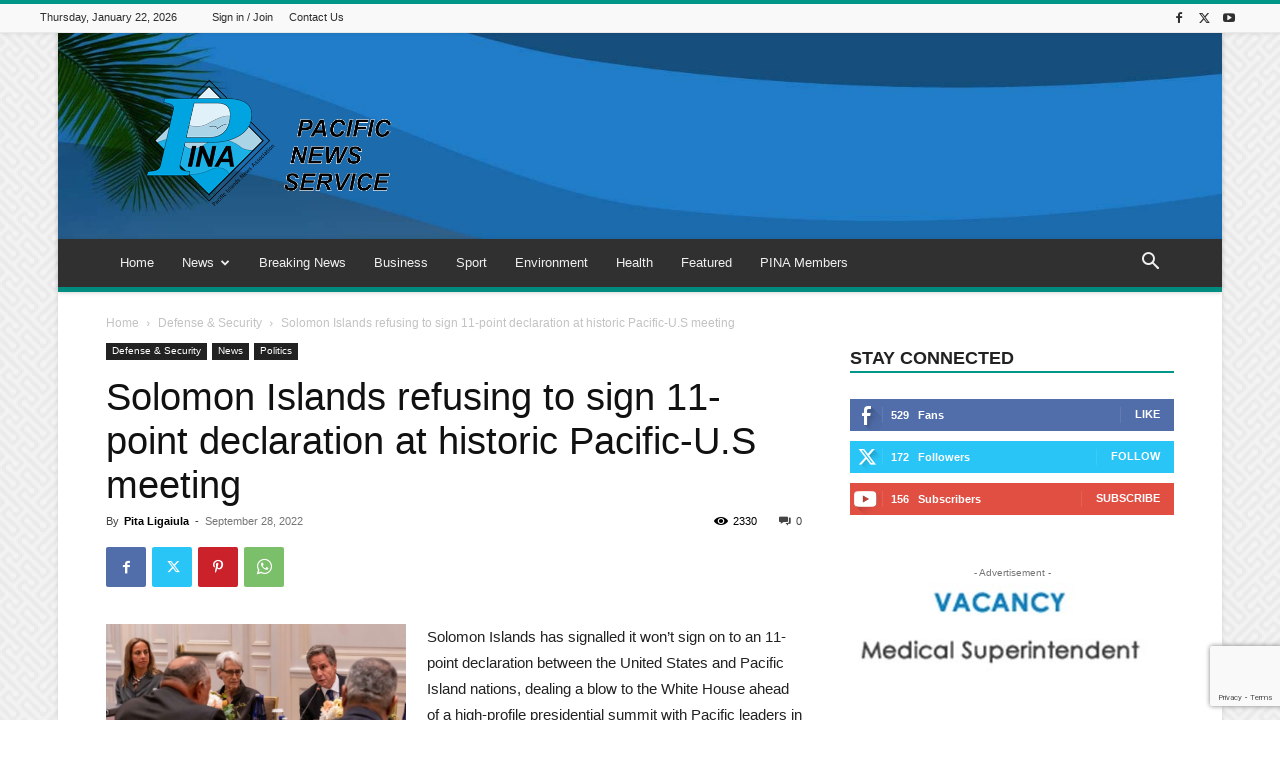

--- FILE ---
content_type: text/html; charset=UTF-8
request_url: https://pina.com.fj/?_dnid=408&t=1619807756
body_size: 1185
content:
<!doctype html><html><head><meta http-equiv="Content-Type" content="text/html; charset=UTF-8" /><script type="text/javascript" src="https://pina.com.fj/wp-includes/js/jquery/jquery.js"></script><script type="text/javascript" src="https://pina.com.fj/wp-content/plugins/angwp/assets/dev/js/advertising.js"></script><script type="text/javascript">
					/* <![CDATA[ */
					var _adn_ = {"ajaxurl":"https://pina.com.fj/wp-admin/admin-ajax.php"};
					/* ]]> */
					</script><script type="text/javascript" src="https://pina.com.fj/wp-content/plugins/angwp/assets/dist/angwp.bundle.js"></script><script type="text/javascript" src="https://pina.com.fj/wp-content/plugins/angwp/assets/js/embed/iframeResizer.contentWindow.min.js"></script><link rel="stylesheet" href="https://pina.com.fj/wp-content/plugins/angwp/assets/dist/angwp.bundle.js.css" media="all" /><style type="text/css">body{ margin:0; padding:0;  }</style><title>ADNING - Revolutionary Ad Manager for Wordpress</title></head><body><div class="angwp_408 _ning_outer ang_zone_408 _ning_jss_zone _align_center" style="max-width:300px;width:100%;overflow:hidden;height:inherit;"><div class="_ning_label _left" style=""></div><div id="_ning_zone_408_1732516456" class="_ning_zone_inner" style="width:300px; height:100px;position:relative;"><div u="slides" style="position:absolute; overflow:hidden; left:0px; top:0px;width:300px; height:100px;"><div class="slide_1 slide" idle="5000"><div class="angwp_412 _ning_cont _ning_hidden _align_center" data-size="custom" data-bid="412" data-aid="408" style="max-width:300px; width:100%;height:inherit;"><div class="_ning_inner" style=""><a href="https://pina.com.fj?_dnlink=412&aid=408&t=1769096541" class="strack_cli _ning_link" target="_blank">&nbsp;</a><div class="_ning_elmt"><img src="https://pina.com.fj/wp-content/uploads/angwp/items/412/advert-vacancy-medical-superintendant.jpg" /></div></div></div><div class="clear"></div></div><div class="slide_2 slide" idle="5000"><div class="angwp_413 _ning_cont _ning_hidden _align_center" data-size="300x100" data-bid="413" data-aid="408" style="max-width:300px; width:100%;height:inherit;"><div class="_ning_inner" style=""><a href="https://pina.com.fj?_dnlink=413&aid=408&t=1769096541" class="strack_cli _ning_link" target="_blank">&nbsp;</a><div class="_ning_elmt"><img src="https://pina.com.fj/wp-content/uploads/2020/03/v_v_a2.png" /></div></div></div><div class="clear"></div></div></div></div></div><div class="clear"></div>
<!-- Ads on this site are served by Adning v1.6.2 - adning.com -->
<script>jQuery(document).ready(function($){var options_408_1732516456 = {$ArrowKeyNavigation:false,$DragOrientation:0,};var _SlideshowTransitions_408_1732516456 = [];options_408_1732516456.$AutoPlay = 1;options_408_1732516456.$ArrowKeyNavigation = false;options_408_1732516456.$DragOrientation = 0;options_408_1732516456.$SlideshowOptions = {$Class:$JssorSlideshowRunner$,$Transitions:_SlideshowTransitions_408_1732516456,$TransitionsOrder:1,$ShowLink:true};function Slider_408_1732516456_ParkEventHandler(slideIndex, fromIndex)
							{
								var slide_num = slideIndex+1;
								$("#_ning_zone_408_1732516456").find(".slide").parent().removeClass("activeSlide");
								$("#_ning_zone_408_1732516456").find(".slide_"+slide_num).parent().addClass("activeSlide");
								$("#_ning_zone_408_1732516456").find(".slide").removeClass("active");
								$("#_ning_zone_408_1732516456").find(".slide_"+slide_num).addClass("active");
							}if( $("#_ning_zone_408_1732516456").length ){var _ning_slider_408_1732516456 = new $JssorSlider$('_ning_zone_408_1732516456', options_408_1732516456);_ning_slider_408_1732516456.$On($JssorSlider$.$EVT_PARK, Slider_408_1732516456_ParkEventHandler);}ScaleSlider();function ScaleSlider() {var parentWidth = $('#_ning_zone_408_1732516456').parent().width();if(parentWidth){if( typeof _ning_slider_408_1732516456 !== "undefined" ){_ning_slider_408_1732516456.$ScaleWidth(parentWidth);}}else{window.setTimeout(ScaleSlider, 30);}$("._ning_cont").ningResponsive();}$(window).bind("load", ScaleSlider);$(window).bind("resize", ScaleSlider);$(window).bind("orientationchange", ScaleSlider);});</script><style></style><!-- / Adning. -->

</body></html>
<!-- Dynamic page generated in 0.502 seconds. -->
<!-- Cached page generated by WP-Super-Cache on 2026-01-22 15:42:21 -->


--- FILE ---
content_type: text/html; charset=utf-8
request_url: https://www.google.com/recaptcha/api2/anchor?ar=1&k=6Le2hiYbAAAAAHrVBJFsnLTS-eyMlFu71rklXhcV&co=aHR0cHM6Ly9waW5hLmNvbS5majo0NDM.&hl=en&v=PoyoqOPhxBO7pBk68S4YbpHZ&size=invisible&anchor-ms=20000&execute-ms=30000&cb=pcwalys4b83q
body_size: 48330
content:
<!DOCTYPE HTML><html dir="ltr" lang="en"><head><meta http-equiv="Content-Type" content="text/html; charset=UTF-8">
<meta http-equiv="X-UA-Compatible" content="IE=edge">
<title>reCAPTCHA</title>
<style type="text/css">
/* cyrillic-ext */
@font-face {
  font-family: 'Roboto';
  font-style: normal;
  font-weight: 400;
  font-stretch: 100%;
  src: url(//fonts.gstatic.com/s/roboto/v48/KFO7CnqEu92Fr1ME7kSn66aGLdTylUAMa3GUBHMdazTgWw.woff2) format('woff2');
  unicode-range: U+0460-052F, U+1C80-1C8A, U+20B4, U+2DE0-2DFF, U+A640-A69F, U+FE2E-FE2F;
}
/* cyrillic */
@font-face {
  font-family: 'Roboto';
  font-style: normal;
  font-weight: 400;
  font-stretch: 100%;
  src: url(//fonts.gstatic.com/s/roboto/v48/KFO7CnqEu92Fr1ME7kSn66aGLdTylUAMa3iUBHMdazTgWw.woff2) format('woff2');
  unicode-range: U+0301, U+0400-045F, U+0490-0491, U+04B0-04B1, U+2116;
}
/* greek-ext */
@font-face {
  font-family: 'Roboto';
  font-style: normal;
  font-weight: 400;
  font-stretch: 100%;
  src: url(//fonts.gstatic.com/s/roboto/v48/KFO7CnqEu92Fr1ME7kSn66aGLdTylUAMa3CUBHMdazTgWw.woff2) format('woff2');
  unicode-range: U+1F00-1FFF;
}
/* greek */
@font-face {
  font-family: 'Roboto';
  font-style: normal;
  font-weight: 400;
  font-stretch: 100%;
  src: url(//fonts.gstatic.com/s/roboto/v48/KFO7CnqEu92Fr1ME7kSn66aGLdTylUAMa3-UBHMdazTgWw.woff2) format('woff2');
  unicode-range: U+0370-0377, U+037A-037F, U+0384-038A, U+038C, U+038E-03A1, U+03A3-03FF;
}
/* math */
@font-face {
  font-family: 'Roboto';
  font-style: normal;
  font-weight: 400;
  font-stretch: 100%;
  src: url(//fonts.gstatic.com/s/roboto/v48/KFO7CnqEu92Fr1ME7kSn66aGLdTylUAMawCUBHMdazTgWw.woff2) format('woff2');
  unicode-range: U+0302-0303, U+0305, U+0307-0308, U+0310, U+0312, U+0315, U+031A, U+0326-0327, U+032C, U+032F-0330, U+0332-0333, U+0338, U+033A, U+0346, U+034D, U+0391-03A1, U+03A3-03A9, U+03B1-03C9, U+03D1, U+03D5-03D6, U+03F0-03F1, U+03F4-03F5, U+2016-2017, U+2034-2038, U+203C, U+2040, U+2043, U+2047, U+2050, U+2057, U+205F, U+2070-2071, U+2074-208E, U+2090-209C, U+20D0-20DC, U+20E1, U+20E5-20EF, U+2100-2112, U+2114-2115, U+2117-2121, U+2123-214F, U+2190, U+2192, U+2194-21AE, U+21B0-21E5, U+21F1-21F2, U+21F4-2211, U+2213-2214, U+2216-22FF, U+2308-230B, U+2310, U+2319, U+231C-2321, U+2336-237A, U+237C, U+2395, U+239B-23B7, U+23D0, U+23DC-23E1, U+2474-2475, U+25AF, U+25B3, U+25B7, U+25BD, U+25C1, U+25CA, U+25CC, U+25FB, U+266D-266F, U+27C0-27FF, U+2900-2AFF, U+2B0E-2B11, U+2B30-2B4C, U+2BFE, U+3030, U+FF5B, U+FF5D, U+1D400-1D7FF, U+1EE00-1EEFF;
}
/* symbols */
@font-face {
  font-family: 'Roboto';
  font-style: normal;
  font-weight: 400;
  font-stretch: 100%;
  src: url(//fonts.gstatic.com/s/roboto/v48/KFO7CnqEu92Fr1ME7kSn66aGLdTylUAMaxKUBHMdazTgWw.woff2) format('woff2');
  unicode-range: U+0001-000C, U+000E-001F, U+007F-009F, U+20DD-20E0, U+20E2-20E4, U+2150-218F, U+2190, U+2192, U+2194-2199, U+21AF, U+21E6-21F0, U+21F3, U+2218-2219, U+2299, U+22C4-22C6, U+2300-243F, U+2440-244A, U+2460-24FF, U+25A0-27BF, U+2800-28FF, U+2921-2922, U+2981, U+29BF, U+29EB, U+2B00-2BFF, U+4DC0-4DFF, U+FFF9-FFFB, U+10140-1018E, U+10190-1019C, U+101A0, U+101D0-101FD, U+102E0-102FB, U+10E60-10E7E, U+1D2C0-1D2D3, U+1D2E0-1D37F, U+1F000-1F0FF, U+1F100-1F1AD, U+1F1E6-1F1FF, U+1F30D-1F30F, U+1F315, U+1F31C, U+1F31E, U+1F320-1F32C, U+1F336, U+1F378, U+1F37D, U+1F382, U+1F393-1F39F, U+1F3A7-1F3A8, U+1F3AC-1F3AF, U+1F3C2, U+1F3C4-1F3C6, U+1F3CA-1F3CE, U+1F3D4-1F3E0, U+1F3ED, U+1F3F1-1F3F3, U+1F3F5-1F3F7, U+1F408, U+1F415, U+1F41F, U+1F426, U+1F43F, U+1F441-1F442, U+1F444, U+1F446-1F449, U+1F44C-1F44E, U+1F453, U+1F46A, U+1F47D, U+1F4A3, U+1F4B0, U+1F4B3, U+1F4B9, U+1F4BB, U+1F4BF, U+1F4C8-1F4CB, U+1F4D6, U+1F4DA, U+1F4DF, U+1F4E3-1F4E6, U+1F4EA-1F4ED, U+1F4F7, U+1F4F9-1F4FB, U+1F4FD-1F4FE, U+1F503, U+1F507-1F50B, U+1F50D, U+1F512-1F513, U+1F53E-1F54A, U+1F54F-1F5FA, U+1F610, U+1F650-1F67F, U+1F687, U+1F68D, U+1F691, U+1F694, U+1F698, U+1F6AD, U+1F6B2, U+1F6B9-1F6BA, U+1F6BC, U+1F6C6-1F6CF, U+1F6D3-1F6D7, U+1F6E0-1F6EA, U+1F6F0-1F6F3, U+1F6F7-1F6FC, U+1F700-1F7FF, U+1F800-1F80B, U+1F810-1F847, U+1F850-1F859, U+1F860-1F887, U+1F890-1F8AD, U+1F8B0-1F8BB, U+1F8C0-1F8C1, U+1F900-1F90B, U+1F93B, U+1F946, U+1F984, U+1F996, U+1F9E9, U+1FA00-1FA6F, U+1FA70-1FA7C, U+1FA80-1FA89, U+1FA8F-1FAC6, U+1FACE-1FADC, U+1FADF-1FAE9, U+1FAF0-1FAF8, U+1FB00-1FBFF;
}
/* vietnamese */
@font-face {
  font-family: 'Roboto';
  font-style: normal;
  font-weight: 400;
  font-stretch: 100%;
  src: url(//fonts.gstatic.com/s/roboto/v48/KFO7CnqEu92Fr1ME7kSn66aGLdTylUAMa3OUBHMdazTgWw.woff2) format('woff2');
  unicode-range: U+0102-0103, U+0110-0111, U+0128-0129, U+0168-0169, U+01A0-01A1, U+01AF-01B0, U+0300-0301, U+0303-0304, U+0308-0309, U+0323, U+0329, U+1EA0-1EF9, U+20AB;
}
/* latin-ext */
@font-face {
  font-family: 'Roboto';
  font-style: normal;
  font-weight: 400;
  font-stretch: 100%;
  src: url(//fonts.gstatic.com/s/roboto/v48/KFO7CnqEu92Fr1ME7kSn66aGLdTylUAMa3KUBHMdazTgWw.woff2) format('woff2');
  unicode-range: U+0100-02BA, U+02BD-02C5, U+02C7-02CC, U+02CE-02D7, U+02DD-02FF, U+0304, U+0308, U+0329, U+1D00-1DBF, U+1E00-1E9F, U+1EF2-1EFF, U+2020, U+20A0-20AB, U+20AD-20C0, U+2113, U+2C60-2C7F, U+A720-A7FF;
}
/* latin */
@font-face {
  font-family: 'Roboto';
  font-style: normal;
  font-weight: 400;
  font-stretch: 100%;
  src: url(//fonts.gstatic.com/s/roboto/v48/KFO7CnqEu92Fr1ME7kSn66aGLdTylUAMa3yUBHMdazQ.woff2) format('woff2');
  unicode-range: U+0000-00FF, U+0131, U+0152-0153, U+02BB-02BC, U+02C6, U+02DA, U+02DC, U+0304, U+0308, U+0329, U+2000-206F, U+20AC, U+2122, U+2191, U+2193, U+2212, U+2215, U+FEFF, U+FFFD;
}
/* cyrillic-ext */
@font-face {
  font-family: 'Roboto';
  font-style: normal;
  font-weight: 500;
  font-stretch: 100%;
  src: url(//fonts.gstatic.com/s/roboto/v48/KFO7CnqEu92Fr1ME7kSn66aGLdTylUAMa3GUBHMdazTgWw.woff2) format('woff2');
  unicode-range: U+0460-052F, U+1C80-1C8A, U+20B4, U+2DE0-2DFF, U+A640-A69F, U+FE2E-FE2F;
}
/* cyrillic */
@font-face {
  font-family: 'Roboto';
  font-style: normal;
  font-weight: 500;
  font-stretch: 100%;
  src: url(//fonts.gstatic.com/s/roboto/v48/KFO7CnqEu92Fr1ME7kSn66aGLdTylUAMa3iUBHMdazTgWw.woff2) format('woff2');
  unicode-range: U+0301, U+0400-045F, U+0490-0491, U+04B0-04B1, U+2116;
}
/* greek-ext */
@font-face {
  font-family: 'Roboto';
  font-style: normal;
  font-weight: 500;
  font-stretch: 100%;
  src: url(//fonts.gstatic.com/s/roboto/v48/KFO7CnqEu92Fr1ME7kSn66aGLdTylUAMa3CUBHMdazTgWw.woff2) format('woff2');
  unicode-range: U+1F00-1FFF;
}
/* greek */
@font-face {
  font-family: 'Roboto';
  font-style: normal;
  font-weight: 500;
  font-stretch: 100%;
  src: url(//fonts.gstatic.com/s/roboto/v48/KFO7CnqEu92Fr1ME7kSn66aGLdTylUAMa3-UBHMdazTgWw.woff2) format('woff2');
  unicode-range: U+0370-0377, U+037A-037F, U+0384-038A, U+038C, U+038E-03A1, U+03A3-03FF;
}
/* math */
@font-face {
  font-family: 'Roboto';
  font-style: normal;
  font-weight: 500;
  font-stretch: 100%;
  src: url(//fonts.gstatic.com/s/roboto/v48/KFO7CnqEu92Fr1ME7kSn66aGLdTylUAMawCUBHMdazTgWw.woff2) format('woff2');
  unicode-range: U+0302-0303, U+0305, U+0307-0308, U+0310, U+0312, U+0315, U+031A, U+0326-0327, U+032C, U+032F-0330, U+0332-0333, U+0338, U+033A, U+0346, U+034D, U+0391-03A1, U+03A3-03A9, U+03B1-03C9, U+03D1, U+03D5-03D6, U+03F0-03F1, U+03F4-03F5, U+2016-2017, U+2034-2038, U+203C, U+2040, U+2043, U+2047, U+2050, U+2057, U+205F, U+2070-2071, U+2074-208E, U+2090-209C, U+20D0-20DC, U+20E1, U+20E5-20EF, U+2100-2112, U+2114-2115, U+2117-2121, U+2123-214F, U+2190, U+2192, U+2194-21AE, U+21B0-21E5, U+21F1-21F2, U+21F4-2211, U+2213-2214, U+2216-22FF, U+2308-230B, U+2310, U+2319, U+231C-2321, U+2336-237A, U+237C, U+2395, U+239B-23B7, U+23D0, U+23DC-23E1, U+2474-2475, U+25AF, U+25B3, U+25B7, U+25BD, U+25C1, U+25CA, U+25CC, U+25FB, U+266D-266F, U+27C0-27FF, U+2900-2AFF, U+2B0E-2B11, U+2B30-2B4C, U+2BFE, U+3030, U+FF5B, U+FF5D, U+1D400-1D7FF, U+1EE00-1EEFF;
}
/* symbols */
@font-face {
  font-family: 'Roboto';
  font-style: normal;
  font-weight: 500;
  font-stretch: 100%;
  src: url(//fonts.gstatic.com/s/roboto/v48/KFO7CnqEu92Fr1ME7kSn66aGLdTylUAMaxKUBHMdazTgWw.woff2) format('woff2');
  unicode-range: U+0001-000C, U+000E-001F, U+007F-009F, U+20DD-20E0, U+20E2-20E4, U+2150-218F, U+2190, U+2192, U+2194-2199, U+21AF, U+21E6-21F0, U+21F3, U+2218-2219, U+2299, U+22C4-22C6, U+2300-243F, U+2440-244A, U+2460-24FF, U+25A0-27BF, U+2800-28FF, U+2921-2922, U+2981, U+29BF, U+29EB, U+2B00-2BFF, U+4DC0-4DFF, U+FFF9-FFFB, U+10140-1018E, U+10190-1019C, U+101A0, U+101D0-101FD, U+102E0-102FB, U+10E60-10E7E, U+1D2C0-1D2D3, U+1D2E0-1D37F, U+1F000-1F0FF, U+1F100-1F1AD, U+1F1E6-1F1FF, U+1F30D-1F30F, U+1F315, U+1F31C, U+1F31E, U+1F320-1F32C, U+1F336, U+1F378, U+1F37D, U+1F382, U+1F393-1F39F, U+1F3A7-1F3A8, U+1F3AC-1F3AF, U+1F3C2, U+1F3C4-1F3C6, U+1F3CA-1F3CE, U+1F3D4-1F3E0, U+1F3ED, U+1F3F1-1F3F3, U+1F3F5-1F3F7, U+1F408, U+1F415, U+1F41F, U+1F426, U+1F43F, U+1F441-1F442, U+1F444, U+1F446-1F449, U+1F44C-1F44E, U+1F453, U+1F46A, U+1F47D, U+1F4A3, U+1F4B0, U+1F4B3, U+1F4B9, U+1F4BB, U+1F4BF, U+1F4C8-1F4CB, U+1F4D6, U+1F4DA, U+1F4DF, U+1F4E3-1F4E6, U+1F4EA-1F4ED, U+1F4F7, U+1F4F9-1F4FB, U+1F4FD-1F4FE, U+1F503, U+1F507-1F50B, U+1F50D, U+1F512-1F513, U+1F53E-1F54A, U+1F54F-1F5FA, U+1F610, U+1F650-1F67F, U+1F687, U+1F68D, U+1F691, U+1F694, U+1F698, U+1F6AD, U+1F6B2, U+1F6B9-1F6BA, U+1F6BC, U+1F6C6-1F6CF, U+1F6D3-1F6D7, U+1F6E0-1F6EA, U+1F6F0-1F6F3, U+1F6F7-1F6FC, U+1F700-1F7FF, U+1F800-1F80B, U+1F810-1F847, U+1F850-1F859, U+1F860-1F887, U+1F890-1F8AD, U+1F8B0-1F8BB, U+1F8C0-1F8C1, U+1F900-1F90B, U+1F93B, U+1F946, U+1F984, U+1F996, U+1F9E9, U+1FA00-1FA6F, U+1FA70-1FA7C, U+1FA80-1FA89, U+1FA8F-1FAC6, U+1FACE-1FADC, U+1FADF-1FAE9, U+1FAF0-1FAF8, U+1FB00-1FBFF;
}
/* vietnamese */
@font-face {
  font-family: 'Roboto';
  font-style: normal;
  font-weight: 500;
  font-stretch: 100%;
  src: url(//fonts.gstatic.com/s/roboto/v48/KFO7CnqEu92Fr1ME7kSn66aGLdTylUAMa3OUBHMdazTgWw.woff2) format('woff2');
  unicode-range: U+0102-0103, U+0110-0111, U+0128-0129, U+0168-0169, U+01A0-01A1, U+01AF-01B0, U+0300-0301, U+0303-0304, U+0308-0309, U+0323, U+0329, U+1EA0-1EF9, U+20AB;
}
/* latin-ext */
@font-face {
  font-family: 'Roboto';
  font-style: normal;
  font-weight: 500;
  font-stretch: 100%;
  src: url(//fonts.gstatic.com/s/roboto/v48/KFO7CnqEu92Fr1ME7kSn66aGLdTylUAMa3KUBHMdazTgWw.woff2) format('woff2');
  unicode-range: U+0100-02BA, U+02BD-02C5, U+02C7-02CC, U+02CE-02D7, U+02DD-02FF, U+0304, U+0308, U+0329, U+1D00-1DBF, U+1E00-1E9F, U+1EF2-1EFF, U+2020, U+20A0-20AB, U+20AD-20C0, U+2113, U+2C60-2C7F, U+A720-A7FF;
}
/* latin */
@font-face {
  font-family: 'Roboto';
  font-style: normal;
  font-weight: 500;
  font-stretch: 100%;
  src: url(//fonts.gstatic.com/s/roboto/v48/KFO7CnqEu92Fr1ME7kSn66aGLdTylUAMa3yUBHMdazQ.woff2) format('woff2');
  unicode-range: U+0000-00FF, U+0131, U+0152-0153, U+02BB-02BC, U+02C6, U+02DA, U+02DC, U+0304, U+0308, U+0329, U+2000-206F, U+20AC, U+2122, U+2191, U+2193, U+2212, U+2215, U+FEFF, U+FFFD;
}
/* cyrillic-ext */
@font-face {
  font-family: 'Roboto';
  font-style: normal;
  font-weight: 900;
  font-stretch: 100%;
  src: url(//fonts.gstatic.com/s/roboto/v48/KFO7CnqEu92Fr1ME7kSn66aGLdTylUAMa3GUBHMdazTgWw.woff2) format('woff2');
  unicode-range: U+0460-052F, U+1C80-1C8A, U+20B4, U+2DE0-2DFF, U+A640-A69F, U+FE2E-FE2F;
}
/* cyrillic */
@font-face {
  font-family: 'Roboto';
  font-style: normal;
  font-weight: 900;
  font-stretch: 100%;
  src: url(//fonts.gstatic.com/s/roboto/v48/KFO7CnqEu92Fr1ME7kSn66aGLdTylUAMa3iUBHMdazTgWw.woff2) format('woff2');
  unicode-range: U+0301, U+0400-045F, U+0490-0491, U+04B0-04B1, U+2116;
}
/* greek-ext */
@font-face {
  font-family: 'Roboto';
  font-style: normal;
  font-weight: 900;
  font-stretch: 100%;
  src: url(//fonts.gstatic.com/s/roboto/v48/KFO7CnqEu92Fr1ME7kSn66aGLdTylUAMa3CUBHMdazTgWw.woff2) format('woff2');
  unicode-range: U+1F00-1FFF;
}
/* greek */
@font-face {
  font-family: 'Roboto';
  font-style: normal;
  font-weight: 900;
  font-stretch: 100%;
  src: url(//fonts.gstatic.com/s/roboto/v48/KFO7CnqEu92Fr1ME7kSn66aGLdTylUAMa3-UBHMdazTgWw.woff2) format('woff2');
  unicode-range: U+0370-0377, U+037A-037F, U+0384-038A, U+038C, U+038E-03A1, U+03A3-03FF;
}
/* math */
@font-face {
  font-family: 'Roboto';
  font-style: normal;
  font-weight: 900;
  font-stretch: 100%;
  src: url(//fonts.gstatic.com/s/roboto/v48/KFO7CnqEu92Fr1ME7kSn66aGLdTylUAMawCUBHMdazTgWw.woff2) format('woff2');
  unicode-range: U+0302-0303, U+0305, U+0307-0308, U+0310, U+0312, U+0315, U+031A, U+0326-0327, U+032C, U+032F-0330, U+0332-0333, U+0338, U+033A, U+0346, U+034D, U+0391-03A1, U+03A3-03A9, U+03B1-03C9, U+03D1, U+03D5-03D6, U+03F0-03F1, U+03F4-03F5, U+2016-2017, U+2034-2038, U+203C, U+2040, U+2043, U+2047, U+2050, U+2057, U+205F, U+2070-2071, U+2074-208E, U+2090-209C, U+20D0-20DC, U+20E1, U+20E5-20EF, U+2100-2112, U+2114-2115, U+2117-2121, U+2123-214F, U+2190, U+2192, U+2194-21AE, U+21B0-21E5, U+21F1-21F2, U+21F4-2211, U+2213-2214, U+2216-22FF, U+2308-230B, U+2310, U+2319, U+231C-2321, U+2336-237A, U+237C, U+2395, U+239B-23B7, U+23D0, U+23DC-23E1, U+2474-2475, U+25AF, U+25B3, U+25B7, U+25BD, U+25C1, U+25CA, U+25CC, U+25FB, U+266D-266F, U+27C0-27FF, U+2900-2AFF, U+2B0E-2B11, U+2B30-2B4C, U+2BFE, U+3030, U+FF5B, U+FF5D, U+1D400-1D7FF, U+1EE00-1EEFF;
}
/* symbols */
@font-face {
  font-family: 'Roboto';
  font-style: normal;
  font-weight: 900;
  font-stretch: 100%;
  src: url(//fonts.gstatic.com/s/roboto/v48/KFO7CnqEu92Fr1ME7kSn66aGLdTylUAMaxKUBHMdazTgWw.woff2) format('woff2');
  unicode-range: U+0001-000C, U+000E-001F, U+007F-009F, U+20DD-20E0, U+20E2-20E4, U+2150-218F, U+2190, U+2192, U+2194-2199, U+21AF, U+21E6-21F0, U+21F3, U+2218-2219, U+2299, U+22C4-22C6, U+2300-243F, U+2440-244A, U+2460-24FF, U+25A0-27BF, U+2800-28FF, U+2921-2922, U+2981, U+29BF, U+29EB, U+2B00-2BFF, U+4DC0-4DFF, U+FFF9-FFFB, U+10140-1018E, U+10190-1019C, U+101A0, U+101D0-101FD, U+102E0-102FB, U+10E60-10E7E, U+1D2C0-1D2D3, U+1D2E0-1D37F, U+1F000-1F0FF, U+1F100-1F1AD, U+1F1E6-1F1FF, U+1F30D-1F30F, U+1F315, U+1F31C, U+1F31E, U+1F320-1F32C, U+1F336, U+1F378, U+1F37D, U+1F382, U+1F393-1F39F, U+1F3A7-1F3A8, U+1F3AC-1F3AF, U+1F3C2, U+1F3C4-1F3C6, U+1F3CA-1F3CE, U+1F3D4-1F3E0, U+1F3ED, U+1F3F1-1F3F3, U+1F3F5-1F3F7, U+1F408, U+1F415, U+1F41F, U+1F426, U+1F43F, U+1F441-1F442, U+1F444, U+1F446-1F449, U+1F44C-1F44E, U+1F453, U+1F46A, U+1F47D, U+1F4A3, U+1F4B0, U+1F4B3, U+1F4B9, U+1F4BB, U+1F4BF, U+1F4C8-1F4CB, U+1F4D6, U+1F4DA, U+1F4DF, U+1F4E3-1F4E6, U+1F4EA-1F4ED, U+1F4F7, U+1F4F9-1F4FB, U+1F4FD-1F4FE, U+1F503, U+1F507-1F50B, U+1F50D, U+1F512-1F513, U+1F53E-1F54A, U+1F54F-1F5FA, U+1F610, U+1F650-1F67F, U+1F687, U+1F68D, U+1F691, U+1F694, U+1F698, U+1F6AD, U+1F6B2, U+1F6B9-1F6BA, U+1F6BC, U+1F6C6-1F6CF, U+1F6D3-1F6D7, U+1F6E0-1F6EA, U+1F6F0-1F6F3, U+1F6F7-1F6FC, U+1F700-1F7FF, U+1F800-1F80B, U+1F810-1F847, U+1F850-1F859, U+1F860-1F887, U+1F890-1F8AD, U+1F8B0-1F8BB, U+1F8C0-1F8C1, U+1F900-1F90B, U+1F93B, U+1F946, U+1F984, U+1F996, U+1F9E9, U+1FA00-1FA6F, U+1FA70-1FA7C, U+1FA80-1FA89, U+1FA8F-1FAC6, U+1FACE-1FADC, U+1FADF-1FAE9, U+1FAF0-1FAF8, U+1FB00-1FBFF;
}
/* vietnamese */
@font-face {
  font-family: 'Roboto';
  font-style: normal;
  font-weight: 900;
  font-stretch: 100%;
  src: url(//fonts.gstatic.com/s/roboto/v48/KFO7CnqEu92Fr1ME7kSn66aGLdTylUAMa3OUBHMdazTgWw.woff2) format('woff2');
  unicode-range: U+0102-0103, U+0110-0111, U+0128-0129, U+0168-0169, U+01A0-01A1, U+01AF-01B0, U+0300-0301, U+0303-0304, U+0308-0309, U+0323, U+0329, U+1EA0-1EF9, U+20AB;
}
/* latin-ext */
@font-face {
  font-family: 'Roboto';
  font-style: normal;
  font-weight: 900;
  font-stretch: 100%;
  src: url(//fonts.gstatic.com/s/roboto/v48/KFO7CnqEu92Fr1ME7kSn66aGLdTylUAMa3KUBHMdazTgWw.woff2) format('woff2');
  unicode-range: U+0100-02BA, U+02BD-02C5, U+02C7-02CC, U+02CE-02D7, U+02DD-02FF, U+0304, U+0308, U+0329, U+1D00-1DBF, U+1E00-1E9F, U+1EF2-1EFF, U+2020, U+20A0-20AB, U+20AD-20C0, U+2113, U+2C60-2C7F, U+A720-A7FF;
}
/* latin */
@font-face {
  font-family: 'Roboto';
  font-style: normal;
  font-weight: 900;
  font-stretch: 100%;
  src: url(//fonts.gstatic.com/s/roboto/v48/KFO7CnqEu92Fr1ME7kSn66aGLdTylUAMa3yUBHMdazQ.woff2) format('woff2');
  unicode-range: U+0000-00FF, U+0131, U+0152-0153, U+02BB-02BC, U+02C6, U+02DA, U+02DC, U+0304, U+0308, U+0329, U+2000-206F, U+20AC, U+2122, U+2191, U+2193, U+2212, U+2215, U+FEFF, U+FFFD;
}

</style>
<link rel="stylesheet" type="text/css" href="https://www.gstatic.com/recaptcha/releases/PoyoqOPhxBO7pBk68S4YbpHZ/styles__ltr.css">
<script nonce="qnjf5f2tMZdzjj9OubKN_g" type="text/javascript">window['__recaptcha_api'] = 'https://www.google.com/recaptcha/api2/';</script>
<script type="text/javascript" src="https://www.gstatic.com/recaptcha/releases/PoyoqOPhxBO7pBk68S4YbpHZ/recaptcha__en.js" nonce="qnjf5f2tMZdzjj9OubKN_g">
      
    </script></head>
<body><div id="rc-anchor-alert" class="rc-anchor-alert"></div>
<input type="hidden" id="recaptcha-token" value="[base64]">
<script type="text/javascript" nonce="qnjf5f2tMZdzjj9OubKN_g">
      recaptcha.anchor.Main.init("[\x22ainput\x22,[\x22bgdata\x22,\x22\x22,\[base64]/[base64]/[base64]/[base64]/[base64]/[base64]/KGcoTywyNTMsTy5PKSxVRyhPLEMpKTpnKE8sMjUzLEMpLE8pKSxsKSksTykpfSxieT1mdW5jdGlvbihDLE8sdSxsKXtmb3IobD0odT1SKEMpLDApO08+MDtPLS0pbD1sPDw4fFooQyk7ZyhDLHUsbCl9LFVHPWZ1bmN0aW9uKEMsTyl7Qy5pLmxlbmd0aD4xMDQ/[base64]/[base64]/[base64]/[base64]/[base64]/[base64]/[base64]\\u003d\x22,\[base64]\\u003d\\u003d\x22,\x22woLCtGTDj8KnA8OxfcKCS8OpwqvDgsKuQ8O6wpzCtMOMaMOTw7DDgMKLHxDDkSXDkEPDlxpwZhUUwrjDrTPCtMO4w6DCr8OlwpRbKsKDwpJMDzhVwqdpw5RowrrDh1Q0wqLCixk3H8Onwp7CpMKzcVzCssOWMMOKCMKjKBkuRnPCosKQbcKcwop/w7XCig0swp4tw53CpsK0VW1sei8KwprDsxvCt2vCoEvDjMO8N8Klw6LDiAbDjsKQfjjDiRRVw4gnScKCwpnDgcOJB8Oywr/CqMKxO2XCjmzCkA3CtHjDrhkgw5I4WcOwTcK0w5QuR8K3wq3CqcKtw4wLAXTDgsOHFm9HN8OZQMOJSCvCuGnClsOZw4AHKU7CvSF+woY8BcOzeHBnwqXCocOFE8K3wrTCsD9HB8KTTGkVTsKLQjDDjcKjd3rDmMKbwrVNZ8Khw7DDtcOPL2cHWBPDmVk/X8KBYAzCmsOJwrPCtsOOCsKkw4t9cMKbY8KbSWMwFiDDvDNBw70iwrnDs8OFAcO6fcONUXNeZhbCtyAdwqbChGnDqSlMeV07w5h7RsKzw4VnQwjCqcO0e8KwfsOpLMKDd2lYbCfDu1TDqcOkVMK6c8OKw7vCox7CrsKZXiQdNFbCj8KZbRYCMnoAN8Kvw63DjR/[base64]/DqMOTw4lYSQXDmcObw5vDhihBWcO9woNOw6JGw6MBwrfCrGsWTTTDkFTDo8Oga8OiwolTwrDDuMO6wqPDq8ONAF9qWn/[base64]/CpsK1G8O7V8KiwrrCj3zDhjNow4nCssOBw58swolVw5fCgcO7VA7DultdJ0LCnzTCgErCqGJ2KDfCjsKyAT5aw5fCom3DqsOtNcKHCDZ7WMO5acK/[base64]/wr9fwqvDmRTDpz8Qw6oVw6ESw7PDh3Zwwrc3A8K4SzdyYg3DosOJTy/CgMObwp1DwoVpw4PDscOYw7gQb8Oaw7I0TwHDqcKEw4ALwq8IXcOswpd0A8KvwoXCsmPDl3/ClMKRwrQET0Ecw5BOd8KCRVQvwrgSMMKDwobCklJ+LsKIVsKsQMKdP8OcCwPDjnHDisK1asKLNmN3w7Z3fxvCvsKIwpoTD8KAPsKcwo/Dji3CjkzDhCppUcOFYMKOwpnDp3XCuDxNXxDDkxAZw41Uw7tDw7PCsj/ChcOucjjCjcOPw7JNIMKrw7HCp2/CrsKNw6cAw7NYCcO/PcKBHcKTfcOqB8KgRhXCkUDCjMKmw6nDmXDDsgoGw4cPBm3Do8Kpw6nDsMOAdw/[base64]/DpyHDqx0iwqnDv0Z+d0vDslpAQh0sw47CjcKxw68qw6nCisOsOsOoGMK9BcKPO1JQw57DnjrCqi3DkSzClW3CqcKVIcOKcVEzL15kDsO2w7VHw7RAVcKPwr3DlkcHPxcjw5HCtzEjVD/CmS4TwpTCrzIsNsKSaMKZwp7DgmFrwosew57CtMKSwq7Cmyg/wo9dw4dxwrjDkj5kw7gwKwIqwpocHMOtw6bDg2A/w44UHcOwwovCrcOGwovClkZyYmkhLivCucKfRj/DmT9qU8OtDcO8wqcKw47DmsKmDG1yZ8KrWcOyacOEw6U2wqvDlMOIMMKTL8OWw6pAdRJRw7M9wpdkXzkjI33Cg8KIUmPDhcKVwoLCtTvDmMKrwqfDpT8veSQrw5XDj8OnO3c4w5RhCg4JKj/DmiMMwoPCiMO0Nn8VbkU0w43DvSXClxrCoMK+w53DkhFiw6NCw6QcIcOrw4LDtG1HwpQMPktPw7ENfsOICh/DgwQRw4wzw5fCuG9JAThbwpIrLsOeM2t1FsK7Y8K9AFVAw4LDgcKTwpwrOUXCpmTCo1DDgwhLKhfDsCvCsMK1f8OZw7A2Fy4ZwpdnIwrDlXxOezpTLSEzLT04woFIw7BSw5wkF8KYC8Kzc1nClB1MEivCqMOTwpTDksOIwpFhdsOrAHPCj37Dnmx/[base64]/CgcOJw5dQC8Kgw594wrLCqjfDosOefQrDs3YTbU7CjsOFeMK7w6s6w7TDrMOlw6/[base64]/DrR4Xw4woGMK7woY7wo8WfmrCtsKNw6AwwrTDkBbCn3hQNF7CrMOMKAAKwqkAwrQwTRXDhg/DhsKWw6YEw5nDrUQFw4cDwq5oJnHCrMKUwr4hw5oQwrRswopJw6RgwqoRXQA8wqPDvS3DucKNwrTDi2UDRMKEw7rDhsKoMXNSPSjCjcK7RjnDosOpTsObwrDDoz1lBsK3wpotHcKiw7NbU8KRI8KKUylRw7vDlMK8woXCqkkzwop1wrjCjn/DucOdfEM3wpJZw69DXDnDq8OtKVHCrTBSwoZPw7AeasO3QjYIw5HCr8KoLcKFw6Brw69PfBkDXDTDjX0IP8OqQxfDvcOPfsK/SU0JD8OGE8OYw63CmjHDl8OEwrM0woxnIkBCw4/[base64]/DosOuwozDgsKwHXNvwrHDu8ObwpFRw63Cq8OYwo3Dl8KhKmrDnmvDujDDsgPCjcOxAFTDtCg2ZMKKw7pTEcOjQcOxw7s/w5TDrX/[base64]/CqcKjaUPCrcOaQRNoIHI8worCjMKpY8KpAzLCs8OJCAhbXB0Gw7w0TMKOwoXCvcOGwoRkf8OTP29JwrrCgDx6e8KVwrTCpn08UyxMw4PDmsOCAsOyw6/[base64]/[base64]/Cq8Odwpp0SCBrHMOTw45BwqbCqMOgT8O3HsOww4HCosOAOVo/wrHCgcKgHcKLd8KcwrvCssOUw6RMFEYiRsKveRF/Yn8hwrrCmMKNWnNTc3tKAcKjwrNOw65pw4MOwqgHw4PCm1gSJcOUw7wfcMO/wpHDoCJpw5rCmSnCq8ORS1zCqcK3QC48w75Swol9w5V3ZMKyfMKlO3TCh8OcOsKycS0jWMOHwrQZw6ZGPcOAZGVzwrnClXEwLcKpN1nDtnXDpcKlw5nCk35rTsKwM8KHfy3DqcOCMSbClMKBe3DClMKPaT/DkMK8BS7ChDLDsiLCiRvCgnfDgTMBwrrCrsOtZcOmw7wgwqR5w4XCpMKpN2t1IQZxwqbDp8Kmw70pwpPCuErCpDonKkjCqsKfXBLDl8K7BWTDm8KcXVnDvS3DscOEJS7CiyHDgMKLwppsUMO0GV1Jw5hQw5HCocKqw4JOJwkpw6LCu8K/[base64]/[base64]/CpsK/BCMmwoTDqXdKEAzDosKSw63CmcOIw5DCm8K7w7/DrMKmwrl+VjLCvMOTAyYSB8OywpMGw4nDp8KKw6TDtRPCl8K5wrrCvcOcwqAmTsOeDHXDk8O0c8O3f8KFw4LDvw8WwpQPwrN3C8KwIgDDqsKew6zCpE7DrsOSwo/ChsOdQhYNw6DCucKWwrrDvWNHwqJ/bsKLw6wPCcOUwoRfwp5AVVAAZFLDthZDeHR9w7t8wpvDpcKxwq3Dti9Jw5Ftw68TMHs3wpPDtMOVU8OKG8KSXMKzeEQJwopkw7LDnV7Dty/CmTYcGcKFw71vK8O/w7dsw7/Dv17Dg2gJwpPCgcK3w5DCl8O3LsOPwpPDhMKGwrdoecKldjZUwpPClsONwoHCgXQMHxQhGMKsOG7ClcKWTS/DiMK/w7zDssKlw53CkMOaVcOVw53DgcOmc8KXRcKOw4kgNEjDpUFHdsOiw47Dl8K3RcOmaMO0w4UQXkDCvzTDui5OClJ1UgZJOVEhw74Zw5sowqvCicKlDcKxw4nCu3xWBn8PTcKXbiLDucOww6LDlMK+Kl/CtMOqc2PDtMKBXXLDlzs3wp/DtF1jwq/DrXAcBjHCmMKnc14XNBxswq/Ct0sVIDwMwpRPKcO4wrAKUcOxwqgQw5gocsOuwqDDnH4/wrfDq0TChMODKWTDocKhXcOTQMKGwqPCh8KmKmokw7vDnCxbJcKJwoglQRfDokkNw65PHV4Rw7HCh2wHwrLDp8OhDMK3wp7DmXDDu2siw5/CkAdzdiNGH1HDqm1WIcOpVQXDuMO9wrlWRQlGwqwJwrw2FVHCpsKJb2FGNSsCwofCmcKoEAzChmjDp0EKdsKVc8KRw4AgwoXCp8Ocw5/CgMO2w4sqQ8KNwrlXL8K+w6/[base64]/DkMKIw4swWzPCjVF5w77DoC0GOR3Do2dnVMOAwoxNNMOzdAR9w4/CtMKCw7HDrcOjw7rDv1DDn8OMwpDCuFPDjMOhw4HCq8KXw4laOhfDhsOXw7/[base64]/CpcKUSX8zw5/DnsOgeiPCm8KgfsKJwpo0XMOfw78ZZ2VhezUBw5/DpsOKIMKXw5LDlMKhecOXw5IXNMOjFhHCq1/[base64]/CjMOwwrg1wozDtMKFF8OZw55pw5dNfy4UJCoDwp/CgMKJLwbDosKjb8KFIcK5Li7Cl8OuwoLDqUAuXzrDl8KIfcKPwpU6bC/DrQBLwo7DuSzCpHvChcOSacOuEWzDoTzDpDbDpcOcwpXCtsKSwobDgh8bwrTDmMKFGMOMw7F9fsKFL8KXw68AP8KPwolbeMKmw5XCqGoMPBfDssOuMW0Ow6VLw73DmsKaH8OLw6VBw4rCssKDEVdaVMK7CcOWw57Ch2XCpsKRw5nCgcO/J8O4wrPDlMKsDBTCosK9VsOswokBATIGHsOZw5F5P8OrwqDCuCnDqsKDShXDt0vDrsKLLcKRw7bDvsOxw64dw4Vbw4Akw4M/woDDvllVw5/[base64]/wochw5bCjMKzwqfCuRYKw4YfwqLCr0TDnz5eFy9xNsORw4bDn8O+CMKLesOaYcO8THt1cRpZAcKQwoNFXT7DtsKwwpzDpX1+w43DsU9QLMO/dyTDm8ODw7/DhMOjChpZAMOTe3vCvFAGw5LClcOQMsKPw4HCsh3CmBrDgU/DuFHCt8Oiw5HDkMKMw6EVwo/[base64]/HQhaw6jClMOgSj3DgMKew7tuWDbDt8KZw6XDn8KrwptqQXPCs1XDm8KwZxETN8OzLMOnw5HCisOpRUwdwotaw5XDmcOuKMK8QMK9w7Z9By7Dm1k/XsOtw7RSw4LDkcOjfcKWwrrDighaRXrDrsKow5TClDvDtMORZcOcKcO7TxXDosOyw5DDkcOEwqzDssKJMRTDoxNuwoN7LsKRZcOvSl/DnSwES0ESwq7CphQGbz48TsKUBMOfwr0fwpkxUMO3Om7DswDCsMOAVFHDsDhfNcK9wpzCo1rDs8KMw55DfwPCk8ORwoTDqXsew7jDsX7Ds8Omw4nChR7DsXzDp8Kuw5pbOsOKFsKXw6FiRlHDgWwmc8Oqwrctwr3ClkrDlV/Cv8OKwpzDm2rCtsKkw4bDr8KqTGVGOsKCwpXDq8OKYUjDo13CtMK/YnzClcKfWsOvwrjDsSLDssO1w7fCtlVVw6w6w5HCj8OOwojCrVh1fzvDl1bDhsOyJcKLYC5NJwwVXMKuwq93wrvCvzstw4FWwrxjOEhdw5QwGxvCsEnDtzxfwpB7w7/CnsKlV8KhJ1oHw6jCu8OVQBlYwpxRw7AvZzfDl8Oxw4INXcOTw5fDlTRyHMOpwpDDtWx9wrgxIcOhRG/Cpi/ChcOQwogAw4LClsO0w7jCj8KsWi3DlsK+wrhKLcObw57ChGUDw4JLEA4DwowBw6zDgsO3cnU4w44zw7HDgsKHRMKfw5N/w5UxDMKJw6AOw4vDggVcJ0VwwoV9woTDsMKXwoDDrk96wrUqw6bDqlLCvcO3wpwVEcOELQnDlWczXSzDpsOoIMOyw60lbzXCjT4VC8OOw47Cu8OYw5DDtcK6w77CtsOdJk/[base64]/DoMKuN8KtRsK3w6bChVPCo8Kxw6vDtQPDmcOzw6TDtMKdw5pPw601RsOoUyfCr8KBwpvCqUzCkcODw4PDniYbesOLw7PDlATCrVPDl8KQEVfCuhLDi8OQHUPCiHJtRMKQwqjCmBMTbx7Ds8KBw7QLS3Izwp/[base64]/CrDAgGzzDvsKOwo/[base64]/Dow1PwrrCs8OwwqlgIcKTw5Zmw7/DrSbCksKCw53Dt2A1w4prwp/CkDbCrMKswppsVcOswp3Dn8K+fl7CmEJYwrDCpTJWecObwroUZGDDicK3dEvCmMOdasK8OcOGRcKwDSTCocO/w5/[base64]/CsVU2Ph4Uw7XDiMKvU8Osw63CvsOzwp3DksO+wpQTwqsaNRl2EcO2wq/DlCMIw6zDgsKhWMKfw4zDpcKPwo/DrcOpwp3DosKlwrrDkjvDnHDDqcKZwoFmJcOBwpktFSLDkxUwCRPDosOHb8KVTcOqw6LDoht/[base64]/DoF4eCHDDl8OuwrLDocKrw50LJx7DlCvCvGUPB3pOwqpxEsOYw4XDscKRwoLCvcOQw7nCn8KmOcK6w7MUCMKrM0oBZ0DDvMOuw7R7w5s1w7QKcsO3wqHDkRZNwqslfClmwpdXwp9gXcKacMOsw6jCp8Okw7V4w7TCjsKrwrTDmsKdYgnDoB/DnjghVypTWUzDoMO3VsKmUMK8VsOaDcOnRcOYC8O3wo3Dvg0HFcKvfEtbw6HDhgrDlcOSwoDCvDHDvDQmw4Ucwp/CtF4fwqjCtMKjwqzDqkDDh1LDmWDClh8aw6vDgUEzL8K+QRLDhMOyCcOZw5rCow87V8KKA0bCtETCvSc4w5Bmw5TCrjrDuGHDsU7CmHF/S8OPcsKEL8Opfn3DjsOvwo5Nw4TCjsOSwqLCv8K0wrvCrsOtwrrDlMKtw5k1TWBtblnDusKRMktzwocyw4ouwpvCuTvCucO+Zl/DsQ3Cq3/Cu0JAOQDDuA15dhwGwrkFw74YNBXCvMOhwrLDsMK1Mh1+wpN5JsKPw7IrwrVmDsKuw6TCjD0Aw6Nww7PDug58wol5wqDDryrDiGDCscOIwrrDhMKvMMKzwofDv3I4wplvwoJpwr9mS8O9w6JlJU1WCSPDhWvCjsOKw7rCoRzDgsKJQiTDqMOgw6/CiMOSw6zDpMKYwrEawq8ywrUNTwJUw7kbwrQJwr7DmTXCr3FiDy41wrTDlDJvw4bCvMOkw57DkQE6E8Kbw7EVw6HCiMOhe8OWHhnCigDCkkXCnAQEw4NrwofDsgFgb8OfdsKnVsKUw6VPIXNILBbDhMOvW38owo3CgUHDqTLCucOrbMOzw5oWwoJ3wqskw5XChT/[base64]/woPCh092H8ORwrsPGRLCjz08JRsSYmrDlsK9w4LCsXzChcOHw5Afw5whwrMmMMOXwrIsw5w6w57DkGVof8Klw7pHw78Jwp7Cl2J2HEPCs8OBdywaw5zCqMO0w5vClHfDrcKdEG4eYW1xwoQmwq/CuSHCkUw/[base64]/Cu8Oyw4nDsyTDmMKhZEw9NMKwwrbCnMOUasOawqLDjEIPwr82wrB7worCqjTDmMKTM8KreMKQSMKeNsKBNcKlw4nDqG/DksKrw67CgkjCnE/[base64]/wr3CsSYMw5wrwrbCiQ0PwoXDrMOIwq5ZN8Kyd8OaWTfCiDhZTkgHMcObXcK/w5wrIEnDjzzCtVvDhcO9wrbDuQgaw4LDmlnCvQXClcK3FsOpXcKOwqnDt8OTfcKCwoDCvsKLKMOcw49Uwr0ZLMKwGMKvW8OEw6IqakXCtsORw5rDkF5aJ3bClMOTV8O4wp8/[base64]/[base64]/DmBjDrBZnK8KZwqHDkmvCjBtqDsKBw5JvUsKAEQDCn8OZwpY3D8K+Fx7CpcKmwpTChsO0wp3Djg/ChlYBfAE2wqTDkMOnGsKaa30AK8Oewq4jw77CrMOCw7PDssKMw5zClcKyDkrDmnoswrZSw7nDhsKGbivCkB1LwrYLw7fDk8OKw7rCgFw1wqvCsxQ/woJ7B0bDrMKww6bCqcO6XzhVd1tQwo7CqMOhIFDDkxtOw4/[base64]/wpnCgsOnZFZlLXbDrMOjw5Mww5/CoxNgwrxgaylpDMKqwppTa8KSMT0UwqDDn8K9w7EgwroGwpAKOcK9woXCn8OaG8KtRnttw77Co8Ovw6/Co3TDrAHChsKlC8O4a2oqw43DmsKxwrIgSXRmwpjCu3HDrsOaCMK6wol0GgvDtgXDqkBjwrsRGQpvwrljwqXDt8KKG0/[base64]/XR9lwrFcw63CgCXCusKvw50+OATCpcKjw4DCgAFJO8K5woDDkX3Di8Kvw7EKwpRJNnTCrcK1w47DjX7CmMK5e8OeFC9Xw7fCtSM+OT1Ow5JAw7jCscO4wr/DpMOcwpPDplDCm8KIw5hHw4Ukw700PMKTw6HCuFrCjQHClj9AAsKzF8KHKmoMwpgZbsKYwrMHwpdcVMK/w5sAw4UJRsO8w4BWGcOuO8Kgw7tUwpwDNsO8wrZYbgxSeWN6w6YfPVDDinNBwrvDgl3Dk8K6UDfCvcKswqTDqMOkwr0/wrErP2dkSTBJIcK7w6ozRgsuwr95csKWwr7DhMOuUk7DqcK9w6RmDF3CtDBtw49gwrFKbsKqwpbCiBssa8O/w48two7DmxfCkcO6N8OmOMOwGgzDjCfChMKMwq/Diz8GTMO8w4DCo8O5FHvDhMOkw48gwoHDgsK7KsKVw73Cn8KswrzDv8Osw5/CssKUWMOcw6rCvG1mJW/Cv8K5w43DpMKJCj8ibcKrZB9MwrEowrvDqsO9woXCln/CoGQMw5xoDcKUOsOqRMKdwrAEw6/Do087w7gGw47CgsKyw7gyw4tFw6zDmMKdWzogw6xyFcKcHMKsYsOlbHfDlTEQCcOaworCn8K+wpYYw51bwptvwqE9wosaewTDuzl/ZB/[base64]/CvWwxdsOsc8OGd8OowrzCicOsw5XDkG0nScKpAsK+Qn4pwqDCocOzdsKhZsKxRnU3w4bCjwQ6Dgk3worCuRPDg8Klw4/Dl17CsMOCOxbDuMK/HsKTwoPCuBJNGMK7DMOieMK6HMO7w5PCtmrCksOXVnoIw6VNBsONFHI/B8KzLMObwrTDh8Klw6nCvMOTFMK4d0NdwrbDk8OSwqt5wrzDuDHCrsOLwqHDtFzCm0nCt3Buw5/DrENKw53DsjDCn1s4wozDsnjCn8OOd1fDnsOgwotKKMK8BE9oOcKSw5ZNw5/DqcKtw4XCqT89dcOkw7rDrsK7wodxwpgBVMOoc2bDh0LDn8KJw5XCpsKMwoZXwpDDsW3CogXCiMKkw5BJb0Nje3nCpnDChAPCjMO2wqDDlcKSBsOebsKwwowvBMOIwr5JwpEiwpZTwrZ4LsOiw4/CiHvCsMKeaC07PsKew4zDlDNOwpFEUsKWOsODYDLCuVh8NAnClg1iw7A2UMKcKMKPw4zDmXLCuzjDlsKDVcOewq/Ct0PCqFbCs0nChWlhJMK+w7vDnjQEwqJjw6zCrHFlKSofGwU6wqLDsw7DhcOccT3CucOAGhJ8wqU4wrJwwoFnwoXDrFMfw5zDrzfCusOLdG3CryYIwpbCijEvPwXCvTsrTcKSMQHClmwMw4vCsMKEwrwAZ3bCtVMxA8KlSMOpwpLDnlfCrWDDpMO1QcKkw4/CmMO9w4p/GiTCqMKqWcK3w5twM8OPw7cHwrLCvcKsEcK9w78hw58VYMOgdGLCscOew59Uw57CisK7w6jDhcObKgzDpsKjexXCt3LCpVLDjsKBw600TMODfUplCyNIN0kzw7fCmQUWw6zDrlrDiMKhwokAw4/CnUg9HxnDuHEzNE3DpjBowokvJT7Cn8OtwpTDqDpaw6E4w5vCgsKiw57Cr2PCqsKVwrwZwrrDuMOlRMKkdxUow6BsAMKxZMOIWyBYLcKjwrPCtkrCmX4Jw7J3AcK9w7zDqcOsw6ptbMOJw6nCkkfCsXwPAzQYw7lKLW3Ct8K4w6R/MGZKWQEgwrBKw6lBEMKKARl3wpcUw4FQfRTDo8Obwp9Dw5fDjGYpRsODRyBSSMO+wojDhcOsfMOAH8OfScO9w6szMF5owqBzMFfCoxHCmMKvw4Agw4AEwrkmfEvCgsKlKhEbw4/[base64]/Dl0k8wo3CmErDvsOww7YRJxPDh8KOwqkhGDDDlcOJHMO7QMOyw5svw6ckdhTDn8OgE8O1NsOyOjrDrVU9woHCnsOyKm3Ci0zCjS9iw5XClDA5IsOsEcOKwr/CnHYvwojCjW3DqX7CqU/DnHjCmzDDr8K9wpIRWcKrcFPDgCnCmcOPB8OPFlLDjFnCrFXDtyjCjMODGSQvwpgBw6nCp8KNw5zDtm/ChcOjw6vCkcOcfDTCpw7DjcOscMK+U8KRUMOsc8OQw5/DmcKEw4NdRUzCsDnCj8OHSsKqwojCgsONF3QjWMOEw4gXaSUmwoRmGDLCg8OkI8K/wo0UacKDw5MvwpPDsMK7w6fDlcO9wrzCtMKWaGXCuD0PwqLDiz3ClX/CnsO4KcORw5shHsKtwpJFSsOAw6JLUEYew4hpwqXCoMKYw4vDiMKGWTAWDcOKwrrCo3TCsMOhTMK6w7TDj8Oow6/DqRzDvMOlwpN6EMOXCHImE8OAMnHDukI2eMOdKMKfwps/[base64]/DucOTw546wrd/woYVw6Y3w697wpPDkcOQZcKmQMOkaz0kwozDmsOBw7fCpcOiw6Fvw43CgcOgTjozMsKfJsOEQBcCwpXDusOsKsOtYWgXw6/Co0TCs3dFLMKgTmlCwp/CmsKgw7/DgFtXwqkGwrzDqmnChzvCp8OXwoHCiAVFQsK5w7rCjg7CmUIQw6Blwp/[base64]/Crh3CoFFZdHfDg8OSQWTCoUTCjMO1IDUlME3DgRLCscK6bA3DqnnDg8KtXsOhw4Y8w47DqcOqw5dWwqvDpyNpwoDCmk/CsUHCosKJw5kuWnfCksKWwoTDnCbDvMKrUcOuwpU9CsO9NFHClMKLwpTDsGLDnWFGwoMxGnthbl8sw5g/woHCkj5cJ8Onwol8KsKiwrLCjsKqwovCriBKwql3w7Yow7QxTBjDqXYIesKLw4/[base64]/DunUlWcOTGcKjwpE0w4gKwoFqH8KdQgMrwoDDgsOnw4jCnFDCqcKLwpUaw5EgUUQewoY7cm4AUMKuwofDlgDDq8OyDsOVwqF+w7vDnwAZwobDssOew4FjIcOHHsKewqxnwpPDicO3C8O/HzYswpMvw4rCosKzHsOjwpnCn8KmwrbChA9YO8KWw5wUNSRxwqfCjh3DoBnCnsK4V1/DoCTCj8O8NzZPXzMAfcKiwr1UwpNBLwfDlWlpw6zCqCpRwq7CuTzDl8ONfVxkwqMONlw4w4VWRsKgXMK+wrxCIsOLECTCnlx+PRHDhcOkCMK1dHYCVwrDk8OMMUrCnUrCk3fDnHc+wp7DjcOlesO8w7zDtMODw47Cj2QOw5jCsSjDkAjCryt9wp4Bw5/DosO7wpHDtMODRcKCw6DCgMOhw6fDvwFhUg/DrsOdb8OEwoU4VHpmw4thImbDh8KXw5zDtsOSD1rCviTDsjLCgsKiwoIeSCPDssObw6l/w7/DtE47asK/wrINLxbCsXpIw6jDoMO1FcKtWsOHw5kfUcOmw5LDqcOlw482YsKKw67Cji1OecKqwrHCuVHCnMKpd3NRecOcHMKtw5tvDMOTwoU3fX0Cw7IjwqsOw63CrT7DmMK3N30mwqQRw5Auwpxbw4VhI8KmZcO5TcODwqwhw4s1wpXDunh4wqJ3w6/Cqg/CrDwteD5Mw6N9HsKlwr/CisOkwr/DhsKYw448wp5Owpxqw6gfw6/Dk0PDh8KSdcKpd2Y8fcO1wpQ8Y8O6PyxgTsO0MC3CuxolwqFwcsO+d0rDoHTCn8KqFcK8w4TDukDCqQrDsBAkMsOpw4zDnkxlaAbChsO2HcKNw5oDw7JUw77ChcOUMH0oDWkrPMKGRcKALcOoScOlZD14LwlkwpsdJsKEeMK6dsO/wozDu8Oxw7EzwrzCtRYhw6M1w5XCj8OaPMKJFkcvwobCuDkRekxgVgw4w6VtZMOzw5TDnjjDnk7Ch085cMO4K8KXwrnDq8K2X03ClcKUQFnDmMOQGMKXASAsMcO1wo/DsMK1woPCoXvDkcKJE8KLw7zDlcK5fsOfNsKIw7EBTFtFw5XCkkzDuMONYULCinHChFM1w5jDhClTCsKowpPCqkXCgiN5w507wrzCknDCjxzDkGvDq8KRDMKsw65Od8OdKlfDocO/[base64]/w4TDjUN4NcO5RcKawqcWMzTChGUgw74LRsOiw6trR3HDhMO5wrcYYUhrwp3CvF4aCVwjw6NUesKICMOwHkMGTcOaJ3/[base64]/w5HCiMO9FUPCncKKwoXCkMKkwqkEwo8vCA4MwqHDvjsiGMOkBsKaUMOowroPc2DDjxUgFXpRwojCicKswrZFFMKJaA9oJkQUe8OHdCYrI8OmXcO2DVwqe8Kvw5DCgMO8wprDncKpUxjDosKHwoLChTw/[base64]/DjcOSUcKNwqAowpzCtMO8woQqwrHCuyPDsj7CsTE8woHDnVnCiB42UMKuQcO4w4dlw5PDhcOmQMKXIGReKsOKw6XDsMOcw7DDtsK+w5HCgcKzOMKoRSPCpF/Dl8O/wpzCisO1w4jCpMKGEMK6w6ELV3lDAHLDiMORFsOgwrNaw7gpw7nDvsKzw6tQwo7DscKCcMOuw491wq4TTcO/[base64]/DpjPDjg/Cq8Kmw7DCiRdNXzfDl8KQwqR6wq5vUcKtMVDDo8KywoXDtBEuK3bDl8OMwqp2HHDChMOIwoR1w5vDisORLnpaT8K1w7IqwpHDsMO6I8KTw43CvMKSw4Zrc3xkwrLCmSbCmMK6woDCosK5FMO1wq7CrBspw57CsVoOwoTCjisPwoc7wq/[base64]/CiMOsAMO4w6fDo8OnScKzHGHDlQXDnjfCmkTDsMOHwqbDqMOZw6vCmyBNF3Z2ZsKGw6bDtxJuwpMTYxHDtWbDssOCwoPDkyzDmXzCpMOWw47DksKbw5rDsiQ5YcOtScK1BSXDuB/[base64]/TsK2cgt6L1vDgMKbw6XCssKtwrJIwpfDvsOaVD4twqLCtznCtMKAwrcWPMKdwo7DlsKvdgbDj8KmSG7CnREiwqfDu2cowpx+woR0wo8pwpXChcKWKcKZw7APZjYwA8Orw7xhw5IYd2QeGCbDsg/CoH9wwp7DshpsSGYjw7Qcw6bDkcOgdsKYw7XCpMOoNsOnD8K5woo8w6zCkUVnwoNRwpQzEMOSw4bCqMOkZATCvcOlwq9kFsO/[base64]/CgsO9w7bDs1/DgC5+w6TCrX5TXRzCm8KJShgDwqt1Qg/Ct8OUwonDoG7DicKAwq50w5vDq8O5IcK0w6kywpLDlsOKWsKtDMKBw4bCkA7CjsOQIsKVw7l4w5U2fcOhw4wawqIJw6TDnA/DtV/DsAh6RMKAccKEJcK6w6hSSk0kesKvQRbDqiZoDsO8wpl8A0YUwpfDn27DucK7GcOzw4PDiXjDhsOSw53Dj2JLw7PCkH3DtsObw41rasKxH8OMwqrCkVlLFcKvwrgiEsOxw4RSwqVIPFVQworCn8Orw7UZU8OUw77CuXJaScOGw7QoJ8KQwphXGsOdwrfCly/CvcOsTsObC3rDsCQ1w7nDv0fCqXp1w7dQSQoxfDtIwoUWWQJqw4zDkhEWHcOBWsK1KV5XGjDDgMKYwoRTwrLDkW4EwqHCgiRXBcKUDMKcVlfCuk/[base64]/DkMKwCMODasKiw67CpcO8FVrDiywqIsKTVsOJwpfCr2ovNxU7E8OdUcKwBMKAwqUywqPCjcKqPCPCn8KpwrxBwo1Kw4nCi0ANw4gReFkfw53CmHAyIH1bw6TDnVIRbkfDosOhQhnDg8OtwqsXw4hpW8O1Z2FAbcOUOVV7wrJwwqoowr3Dk8Oywpp3PwhZwrRbEMOJwp/CuT1gUioQw6oTEi7Ct8KTwqcewqQZwrzDi8Kww6ICwqlIwobCrMKuw7DCt0fDl8KTeAhJWgBpwohcw6djUcOxwrnDrlssZRTDmMKJw6NhwqEvasKXwr9tfFDCvAJUw502wpHCmh/DoSsqw6PDsnfCkybChsOQw7AmLCECw69Nc8Kkc8Ktw73CilzClwjCi3XDssO4w43Dk8K6WcOuF8OTw6Vpw5c2M3ZmSMOJF8O/wrcpf2hOG3oEQMKKG3YrUy3DlcKjwpM7wrYqCRbDvsOqfsOCLMKNw77DsMKNMDtqw7bCl1JPw5djA8KIdMOxwpLDu1/DtcOIKsKGwrdfZTnDkcO+w7tJw6sSwr/CgsO5TcOoRgpQQcKlw4zCtMOlwqAXR8OVw4PCt8KIQHhpT8KrwqU1wqUjT8OLw7IZw6kWQsOJw48tw5V8AcOnw6Uuw7rDkH7CrmjCqMK2w7w7wrnDnzvDkldOSMKow59KwpzCiMKWw7/CgEXDo8Kgw6VdZjfCgMOLw5jDkVLDi8OUwovDnBPCoMKseMK4W3EqP3/CjR3Cl8K5f8KdHsKeZxJJC3w/w7c4wqbDtsKMD8OzUMKiwqIlAhFTw5sBNGTCk0pCdnbDtQvCsMK7w4bDoMO3w6cOD0zDt8Kfw7TDjGkQw7g/AsKYw4rDoBfCjhJNHcOEwrwLPUUMKcO+NMK9IhzDmxfChB9nw5rCvE1tw4DDjA5sw7vDsxU5XikEDVrCrsKfDzdZcsKSYiBZwolLJzN6Y1tuTEgCw4/ChcKhwpzDgCnDtyFswr0iw4XCpUTCj8Kfw6Q0MQscPsOjw6TDjElzw5bCtMKeFVLDhcO4BsOWwqkVwrjDvWQcEwwCPl/[base64]/CqVrClcOhw6rDpcOxEivDq8Kww6rDrsKoKw9iBEHCucOlVVvCsCsbwr57w45jD2vDmsObw4VONUZLI8K5w6dpD8Opw4RZY2RREirDvloke8OKwqV6wpfCkHjCp8OuwpxnSMK9flZtIX44wrnDhMOzQMKxw6nDoDVVc0LCqkUlwo9Dw5/CiElAdQpDw5HCrik+UX9/[base64]/fWwdIcO6woE7QMOywpB0YMOJw586wqnCqCDCpzdSPsKKwrfCkMKfw6bDtsOkw4fDjMKUw4HCrMKdw4Rqw6xuH8OJYsKJw652w5vCrw17AmMzKcOXIT8vY8KrdwLDuDt/dFY1w5PCocO5wqPCu8KDV8K1WcK4Xm5aw7Z5wrXCjGs8eMKMVF7DmSjCncKtOnfCnMKLN8OJTQFFb8OwIsOQZVnDmTVrwp4/wpY/[base64]/e8OqPgnCgw9Gw4bCh8OgTMOHwqDCvQ/DkMORwq1SBMK3woPDq8O7ewRDa8KGw4vCvXxCSV1qw7XDosKKwpAPRRvDqMOuwr3Dp8K1wq3CoTECw6w8w77DgiLDqcOofVJyHG0Hw4tyY8K8w78lJXTDtsKTwpzCj2klB8K0JcKPw6Y/[base64]/CscOPw6YcAcOXJ8OkekrCpCQXwpjDpjvCpMO7w53DqMK8Nm07wocXw54tLMKAJ8OjwpbDpk9Cw7/DozVHwoPDgUTDvAQ7wow2OMOXacKLw784dQnCjSsvL8KAC2XCiMKRw5Btw4hfw74Cwo7Dj8KLw6fDg0fCn1NlBcO6E0YRbXbDpT1NwrjCu1XCtsOwGUQUwpcUeGNww6/DkcONLGbDjmknCMOHEsK1NMO0ZsOYwplawpHCjgFOGzbDjSLDryfCkmYSasKjw55iLsOfJRsEwrrDj8KAFFdhYMOfAMKjwoLCuy/ClRsCNXhmwqTCmlTDm0HDg3F/JTBmw5DClkDDgsOLw5Ycw7R8UHltw7s3EmZSbsOlw5Y1w6Fbw61XwqbCssKTwpLDhEHDuD/DnsKAbU1fQmTClsO+worCmGjDlQB8egTDkcOUA8Ocw4N/[base64]/wroIG3XChnTCtl9qw4XCisKxw4Uaw7fDoMOEOX9wZ8OCcMOiwp8xScOqw7dwM1MCwrDCmyYyW8OGd8K5JcOhwqANe8Klw5fCpj4URR0LesOgAsKLwqM/M0/Cq1AldMOrw7nDhQbDpSFxwpzDnVjCksKYw5vDqREwAklbEsKHwqoSDMKBwq/DtMKlw4fDtRM5woh8clpARcONw5LCvmoyesK1wrXCikJ/IGHClDhKRcO/P8KxSQDCmsOBbMK4wos1wprDkijDtg1WHDNDLVvDrMOwFW3DnMK4BsOPKGRABsKsw591BMK2w4Vcw6DCoCfDmsKGLU3Dgy/[base64]/DksO4GzjCvMO8YsKQwqrDiD3DkcKVTsKNEHJvQiA/LsOHw7fDqUvCp8OWUcONw6DCjUfDvsKPwqhmwoIPw5JKMcKtM3/DmsOyw5PDksOdw5wRwqo/AzHDtE01S8OYwrDCh2LDg8OjVsO8bcORw7Z5w6TDvSTDk01Dd8KpRsOnLHloEMKQO8O2wro3H8OUHFLDjsKYwonDmMOJcXvDgkMWZ8KtAHXDtsOLw7Asw7gyIx4LacKSJMK/wrjCk8KWw6/DicO0w4nClWXDq8KgwqNkNRTCqWLCpMKTY8OOw5nDqHJww4jDtRApwpvDvwbDgBF9b8Orwr1dw5pxw6LDosOzwoXCkFhHUjrDhMOxfXtsf8Kgw6ciClbCtsOaw6/CvBQWw7MYOBoEwoBdwqHCvMKGwoddwoHDnsOsw69cw4oPwrFkPRzDghhNBhpPw64GQn1SWcKowp/DmDZyTF8hwrbDmsKvLh0wMFgcwrjDvcKrw63CpcO0wpAGwrjDocOfwohaVsKuw4XDg8KLw7nDk3VXw7XDh8KGa8OBYMKBw7zCv8KCbMO1aG8iSgfCsio/wrJ5wp/[base64]/DnsOHGcKue8Ozbw/CpcKSZsO2w6JJw65/KUsOccK3wq3CpEfDun3Cj3TDocKlwotcwpwqw5zCtnJsFUVVw71taTbCrRwoThvCjDLCrXdAGRAbH07Cu8O5BsOOdsO9w7DCmhXDr8KiM8OUw45afcODYF/[base64]/w4hLEXoJwo7CiUlqaMO6w71Iw65Mw6R1R8Opw4vDlsKNw7E0ZcONAFXCjAfCvcOGworDin3CqEXDq8OSw6zCmAXDvnzDkSfCt8OYwoDChcOJUcKFwqImYMOofMKCR8O9H8KOwp0Qw7ghwpHDjMKaw4Y8JsKiwrfCowtuSsOWw79ewqh0w5V1w44zVcKBF8KoN8KsM08/[base64]/Ck8Krw4vCugfCgFTCk8OzBwcfWDYbw4zCjlLDrBzCoSHCpMOsw4AgwrJ4w75QYTFYKRnDrnoWwqwCwppjw5jDh3fChy7DqcOvHVVRw57DtcOHw7/CiDzCucKjcsOqw5JawpssXDRUUMKtw7PDl8OdwrzCmcKgFsKAaA/CtRhdwqLCmsOqK8Kiwolrw5peGsKJwoFeZ3XDo8O5w7R9FMK8Dj7Cq8OITCMrVSIYWn/[base64]/eMK/w4EHZCHDnhoTw7PDi8KrcnFLXjHCk8K2JcOvwpPChcK9G8OCw7cUBcK3YWnCrQDDgsKWTsOpw73DnMKIwo1YWSkRwrgKVTLDqsObwrN6ZwfDuA7CrsKFwqlrVBcAw5XCpy90woQaLwXCn8O4wp7Cuzd/w6BiwoPCuSzDvRlAw53DhTHDosKpw58dVcK4wq/CmWLCoDnClMK4wpwKCV0sw5ICwpoQdcO4AcOQwrrCqiHCvmTCh8KidyVxRsKSwqvCo8OYwqXDn8K1KBwyWxzDpS/[base64]/DghHCjyVoNsKawqTCgh3CvcK0PcKNFcOiw5MhwqdeJUdfKQ7Dm8O9FijCmcO8wpHDmMOuO0swWsK8w7gcw5bCnVx9ShZKw74Ww4UbY0NtacOhw5tzX1jCpkHCvzg5woXDlcO4w4sQw7bCgCJTw4HChMKNQMO+NkN/[base64]/SMKsw5A8wrZkw4Ixw6vCmsOeFcOmw7/CiBQwwr90w4ApTw1nw5bDusK4wqfCowbCjcOtIcK9w4Y6L8O6wrplRU/ChsOYwqbCpxrCh8KUP8KMw43Dp2PCm8Kvw70ywpfDiB1rThQSQsO6wrZfwqLCssKmeMOvwqHCjcKEw6jCl8OlJT4gFMKeKsKiayAuWkHCsANqwp0/AwA\\u003d\x22],null,[\x22conf\x22,null,\x226Le2hiYbAAAAAHrVBJFsnLTS-eyMlFu71rklXhcV\x22,0,null,null,null,1,[21,125,63,73,95,87,41,43,42,83,102,105,109,121],[1017145,797],0,null,null,null,null,0,null,0,null,700,1,null,0,\[base64]/76lBhmnigkZhAoZnOKMAhnM8xEZ\x22,0,0,null,null,1,null,0,0,null,null,null,0],\x22https://pina.com.fj:443\x22,null,[3,1,1],null,null,null,1,3600,[\x22https://www.google.com/intl/en/policies/privacy/\x22,\x22https://www.google.com/intl/en/policies/terms/\x22],\x22uv3FtXk49MZKqPeKwUHYkOzuCLfef7zsUiMlE1GI53g\\u003d\x22,1,0,null,1,1769057502860,0,0,[206,147,55,238],null,[121,9,51,137],\x22RC-FkcSXE9wg1cC7w\x22,null,null,null,null,null,\x220dAFcWeA4sc4sndOLEy9c-zDWVp9Ju3VhW9KaISozWI_FQlcN1rfoPDLLn3nIPEQ-ty1s4sHyOWr8H_1YpkWtNa7piumPVqcztPQ\x22,1769140302943]");
    </script></body></html>

--- FILE ---
content_type: text/html; charset=utf-8
request_url: https://www.google.com/recaptcha/api2/aframe
body_size: -249
content:
<!DOCTYPE HTML><html><head><meta http-equiv="content-type" content="text/html; charset=UTF-8"></head><body><script nonce="6_Cy07zW_BrJ93oDfSKT5w">/** Anti-fraud and anti-abuse applications only. See google.com/recaptcha */ try{var clients={'sodar':'https://pagead2.googlesyndication.com/pagead/sodar?'};window.addEventListener("message",function(a){try{if(a.source===window.parent){var b=JSON.parse(a.data);var c=clients[b['id']];if(c){var d=document.createElement('img');d.src=c+b['params']+'&rc='+(localStorage.getItem("rc::a")?sessionStorage.getItem("rc::b"):"");window.document.body.appendChild(d);sessionStorage.setItem("rc::e",parseInt(sessionStorage.getItem("rc::e")||0)+1);localStorage.setItem("rc::h",'1769053905661');}}}catch(b){}});window.parent.postMessage("_grecaptcha_ready", "*");}catch(b){}</script></body></html>